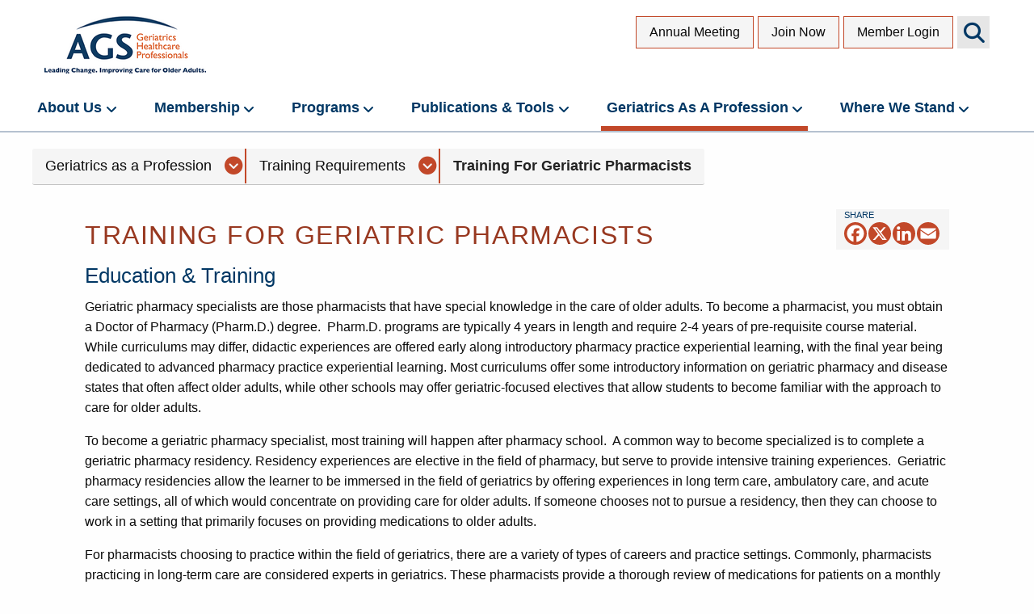

--- FILE ---
content_type: text/html; charset=UTF-8
request_url: https://www.americangeriatrics.org/geriatrics-profession/training-requirements/training-geriatric-pharmacists
body_size: 10485
content:
<!DOCTYPE html>
<html lang="en" dir="ltr" class="no-js">
  <head>
    <meta charset="utf-8" />
<script async src="https://www.googletagmanager.com/gtag/js?id=UA-10416541-1"></script>
<script>window.dataLayer = window.dataLayer || [];function gtag(){dataLayer.push(arguments)};gtag("js", new Date());gtag("set", "developer_id.dMDhkMT", true);gtag("config", "UA-10416541-1", {"groups":"default","anonymize_ip":true,"page_placeholder":"PLACEHOLDER_page_path","allow_ad_personalization_signals":false});</script>
<meta name="description" content="Education &amp; TrainingGeriatric pharmacy specialists are those pharmacists that have special knowledge in the care of older adults. To become a pharmacist, you must obtain a Doctor of Pharmacy (Pharm.D.) degree. Pharm.D. programs are typically 4 years in length and require 2-4 years of pre-requisite course material. While curriculums may differ, didactic experiences are offered early along introductory pharmacy practice experiential learning, with the final year being dedicated to advanced pharmacy practice experiential learning." />
<meta name="twitter:card" content="summary" />
<meta name="twitter:description" content="Education &amp; TrainingGeriatric pharmacy specialists are those pharmacists that have special knowledge in the care of older adults. To become a pharmacist, you must obtain a Doctor of Pharmacy (Pharm.D.) degree. Pharm.D. programs are typically 4 years in length and require 2-4 years of pre-requisite course material. While curriculums may differ, didactic experiences are offered early along introductory pharmacy practice experiential learning, with the final year being dedicated to advanced pharmacy practice experiential learning." />
<meta name="twitter:title" content="Training For Geriatric Pharmacists" />
<meta name="twitter:site:id" content="@AmerGeriatrics" />
<meta name="twitter:image" content="https://americangeriatrics.org/ags-twitter-card-400x400.jpg" />
<meta name="twitter:image:alt" content="American Geriatrics Society" />
<meta name="Generator" content="Drupal 10 (https://www.drupal.org)" />
<meta name="MobileOptimized" content="width" />
<meta name="HandheldFriendly" content="true" />
<meta name="viewport" content="width=device-width, initial-scale=1.0" />
<link rel="icon" href="/sites/default/files/favicon_1.ico" type="image/vnd.microsoft.icon" />
<link rel="canonical" href="https://www.americangeriatrics.org/geriatrics-profession/training-requirements/training-geriatric-pharmacists" />
<link rel="shortlink" href="https://www.americangeriatrics.org/node/318" />
<script>window.a2a_config=window.a2a_config||{};a2a_config.callbacks=[];a2a_config.overlays=[];a2a_config.templates={};</script>

    <title>Training For Geriatric Pharmacists | American Geriatrics Society</title>
    <link rel="stylesheet" media="all" href="/sites/default/files/css/css_fB-oc-_7z8kz0IUYcWYsKnTXKqZ2Q7cmyM6b17AJwUU.css?delta=0&amp;language=en&amp;theme=ags&amp;include=eJwtxlEKgCAMANALmTtOnzFzDWk6cKvw9kX183iYsyu2Afgnbl2bB2QDFk0ok_mQ0jiwKgstqxF8fTajU6_Y92DDnCokNApnocvgNVbNh9ANKugoSw" />
<link rel="stylesheet" media="all" href="/sites/default/files/css/css_LQfPebSZz0M5sBGjpi1MHenJgy4IkFM6W9AKSlZtkFo.css?delta=1&amp;language=en&amp;theme=ags&amp;include=eJwtxlEKgCAMANALmTtOnzFzDWk6cKvw9kX183iYsyu2Afgnbl2bB2QDFk0ok_mQ0jiwKgstqxF8fTajU6_Y92DDnCokNApnocvgNVbNh9ANKugoSw" />

    
  </head>
  <body class="path-node page-node-type-page">
        <a href="#main-content" class="visually-hidden focusable skip-link">
      Skip to main content
    </a>
    
      <div class="dialog-off-canvas-main-canvas" data-off-canvas-main-canvas>
    

  <header role="banner">
   		<div data-sticky-container>
			<div class="sticky" data-sticky data-top-anchor="1" data-options="stickTo:top; marginTop: 0;  stickyOn: large;" style="width:100%;">
			  	<div class="row">
				  	<div class="main-banner large-6 medium-4 small-12 columns">
				    				         <div class="region-header">
    <div id="block-ags-branding">
  
    
  
      <div>
      <a href="/" rel="home">
        <img src="/sites/default/files/Full-AGS-Logo-with-Tagline200x71.png" alt="American Geriatrics Society Logo" />
        <span class="sr-only"></span>
        <span class="sr-only"></span>
      </a>
    </div>
  
</div>

  </div>

				    				    </div>
				    <div class="utility-links large-6 medium-10 small-12 columns" id="top-menu">
				    		<div class="utility-wrapper">
						    									  	  <div class="region-utility_links">
    <nav role="navigation" aria-labelledby="block-topsecondarymenu-2-menu" id="block-topsecondarymenu-2">
            
  <h2 class="visually-hidden" id="block-topsecondarymenu-2-menu">Top Secondary Menu</h2>
  

        
              	<ul region="utility_links" class="menu">
              <li>
        <a href="https://meeting.americangeriatrics.org">Annual Meeting</a>
              </li>
          <li>
        <a href="/membership/join-now" data-drupal-link-system-path="node/47">Join Now</a>
              </li>
          <li>
        <a href="https://account.americangeriatrics.org/">Member Login</a>
              </li>
        </ul>
  

  </nav>

  </div>

																	    <div class="search-toggle-wrap icon-search">
										<label class="visually-hidden for=" search">Search AGS Sites</label>
							    	<button class="search-btn" name="search" type="submit">Search</button>
							    </div>
								</div>
						</div>
				  </div>
				    <div class="region-primary_menu">
    <nav role="navigation" aria-labelledby="block-mainnavigation-menu" id="block-mainnavigation">
            
  <h2 class="visually-hidden" id="block-mainnavigation-menu">Main navigation</h2>
  

        

<div class="row main-nav">
  	<div class="title-bar">
      <button class="menu-icon menu-toggle" type="button" data-toggle aria-expanded="false" aria-controls="menu">
      <span class="sr-only">Menu</span>
      </button>
  		<div class="title-bar-title">Menu</div>
  	</div>
  	<div class="main-menu-wrapper">
		                  <ul region="primary_menu" class="menu level0 horizontal">
    
          
                                                                    
                    <li class="menu-item menu-item--expanded">
          
                                <div class="menu-inner">
                            <a href="/about-us" class="menu__label has-submenu" data-drupal-link-system-path="node/1">About Us</a>
                                              <button class="sub-toggle" type="button" data-toggle aria-expanded="false" aria-haspopup="menu" aria-controls="about-us-submenu-1">
                  <span class="sr-only">About Us Submenu</span>
                </button>
                          </div>

                                      <div class="dropmenu" id="about-us-submenu-1">
                <h2>About Us</h2>
                                  <ul class="submenu level-1">
    
          
                                                                    
                    <li class="menu-item menu-item--collapsed">
          
                                            <a href="/about-us/who-we-are" class="menu__label" data-drupal-link-system-path="node/57">Who We Are</a>
                      
        </li>
                
                                                                    
                    <li class="menu-item">
          
                                            <a href="/about-us/mission-vision" class="menu__label" data-drupal-link-system-path="node/590">Mission &amp; Vision</a>
                      
        </li>
                
                                                                    
                    <li class="menu-item">
          
                                            <a href="/about-us/how-we-advance-our-mission-vision" class="menu__label" data-drupal-link-system-path="node/114">How We Advance Our Mission &amp; Vision</a>
                      
        </li>
                
                                                                    
                    <li class="menu-item menu-item--collapsed">
          
                                            <a href="/about-us/leadership-and-staff" class="menu__label" data-drupal-link-system-path="node/68">Leadership and Staff</a>
                      
        </li>
                
                                                                    
                    <li class="menu-item menu-item--collapsed">
          
                                            <a href="/about-us/awards-and-who-we-honor" class="menu__label" data-drupal-link-system-path="node/109">Awards</a>
                      
        </li>
                
                                                                    
                    <li class="menu-item">
          
                                            <a href="/about-us/state-affiliates" class="menu__label" data-drupal-link-system-path="node/141">State Affiliates</a>
                      
        </li>
                
                                                                    
                    <li class="menu-item">
          
                                            <a href="/about-us/working-coalition" class="menu__label" data-drupal-link-system-path="node/72">Working in Coalition</a>
                      
        </li>
                
                                                                                          
                      
                                                                                          
                
    </ul>
  
              </div>
            
                    
        </li>
                
                                                                    
                    <li class="menu-item menu-item--expanded">
          
                                <div class="menu-inner">
                            <a href="/membership" class="menu__label has-submenu" data-drupal-link-system-path="node/2">Membership</a>
                                              <button class="sub-toggle" type="button" data-toggle aria-expanded="false" aria-haspopup="menu" aria-controls="membership-submenu-2">
                  <span class="sr-only">Membership Submenu</span>
                </button>
                          </div>

                                      <div class="dropmenu" id="membership-submenu-2">
                <h2>Membership</h2>
                                  <ul class="submenu level-1">
    
          
                                                                    
                    <li class="menu-item">
          
                                            <a href="/membership/myagsonline-member-login" class="menu__label" data-drupal-link-system-path="node/142">MyAGSOnline - Member Login</a>
                      
        </li>
                
                                                                    
                    <li class="menu-item menu-item--collapsed">
          
                                            <a href="/membership/benefits" title="AGS Member Benefits" class="menu__label" data-drupal-link-system-path="node/27">Benefits</a>
                      
        </li>
                
                                                                    
                    <li class="menu-item">
          
                                            <a href="/membership/join-now" class="menu__label" data-drupal-link-system-path="node/47">Join or Renew Now</a>
                      
        </li>
                
                                                                    
                    <li class="menu-item menu-item--collapsed">
          
                                            <a href="/membership/fellowship-ags" title="AGS Fellows and Application Information" class="menu__label" data-drupal-link-system-path="node/31">Fellowship in the AGS</a>
                      
        </li>
                
                                                                    
                    <li class="menu-item menu-item--collapsed">
          
                                            <a href="/membership/get-involved" title="Get involved with the AGS" class="menu__label" data-drupal-link-system-path="node/30">Get Involved</a>
                      
        </li>
                
                                                                    
                    <li class="menu-item">
          
                                            <a href="/membership/ags-career-connection" class="menu__label" data-drupal-link-system-path="node/32">AGS Career Connection</a>
                      
        </li>
                
                                                                    
                    <li class="menu-item">
          
                                            <a href="/membership/membership-faq" class="menu__label" data-drupal-link-system-path="node/51">Membership FAQ</a>
                      
        </li>
                
                                                                    
                    <li class="menu-item">
          
                                            <a href="/membership/member-profiles" class="menu__label" data-drupal-link-system-path="node/970">Member Profiles</a>
                      
        </li>
          
    </ul>
  
              </div>
            
                    
        </li>
                
                                                                    
                    <li class="menu-item menu-item--expanded">
          
                                <div class="menu-inner">
                            <a href="/programs" class="menu__label has-submenu" data-drupal-link-system-path="node/3">Programs</a>
                                              <button class="sub-toggle" type="button" data-toggle aria-expanded="false" aria-haspopup="menu" aria-controls="programs-submenu-3">
                  <span class="sr-only">Programs Submenu</span>
                </button>
                          </div>

                                      <div class="dropmenu" id="programs-submenu-3">
                <h2>Programs</h2>
                                  <ul class="submenu level-1">
    
          
                                                                    
                    <li class="menu-item menu-item--collapsed">
          
                                            <a href="/programs/advancing-geriatrics-research-agsnia-conference-series" class="menu__label" data-drupal-link-system-path="node/178">Advancing Geriatrics Research: AGS/NIA Conference Series</a>
                      
        </li>
                
                                                                    
                    <li class="menu-item">
          
                                            <a href="/programs/advancing-discrimination-free-healthcare" class="menu__label" data-drupal-link-system-path="node/1093">Advancing Healthcare that is Free of Discrimination</a>
                      
        </li>
                
                                                                    
                    <li class="menu-item">
          
                                            <a href="/programs/agsaging-learning-collaborative-r25-grant" class="menu__label" data-drupal-link-system-path="node/631">AGS/AGING LEARNING Collaborative: R25 Grant</a>
                      
        </li>
                
                                                                    
                    <li class="menu-item">
          
                                            <a href="/programs/ags-older-adults-vaccine-initiative" class="menu__label" data-drupal-link-system-path="node/692">AGS Older Adults Vaccine Initiative</a>
                      
        </li>
                
                                                                    
                    <li class="menu-item">
          
                                            <a href="https://www.adcprogram.org/" class="menu__label">Alzheimer&#039;s and Dementia Care Program</a>
                      
        </li>
                
                                                                    
                    <li class="menu-item">
          
                                            <a href="/programs/tideswell-ags-adgap-emerging-leaders-aging-program" class="menu__label" data-drupal-link-system-path="node/175">Emerging Leaders in Aging Program</a>
                      
        </li>
                
                                                                    
                    <li class="menu-item">
          
                                            <a href="/programs/geriatrics-emergency-department-collaborative" class="menu__label" data-drupal-link-system-path="node/23">Geriatrics Emergency Department Collaborative</a>
                      
        </li>
                
                                                                    
                    <li class="menu-item menu-item--collapsed">
          
                                            <a href="/programs/geriatrics-specialists-initiative" class="menu__label" data-drupal-link-system-path="node/532">Geriatrics for Specialists Initiative</a>
                      
        </li>
                
                                                                    
                    <li class="menu-item">
          
                                            <a href="/programs/gwep-coordinating-center" class="menu__label" data-drupal-link-system-path="node/176">GWEP Coordinating Center</a>
                      
        </li>
                
                                                                    
                    <li class="menu-item menu-item--collapsed">
          
                                            <a href="/programs/making-business-case-geriatrics-project" class="menu__label" data-drupal-link-system-path="node/832">Making the Business Case for Geriatrics Project</a>
                      
        </li>
                
                                                                    
                    <li class="menu-item">
          
                                            <a href="/programs/reframing-aging" class="menu__label" data-drupal-link-system-path="node/357">Reframing Aging</a>
                      
        </li>
          
    </ul>
  
              </div>
            
                    
        </li>
                
                                                                    
                    <li class="menu-item menu-item--expanded">
          
                                <div class="menu-inner">
                            <a href="/publications-tools" class="menu__label has-submenu" data-drupal-link-system-path="node/4">Publications &amp; Tools</a>
                                              <button class="sub-toggle" type="button" data-toggle aria-expanded="false" aria-haspopup="menu" aria-controls="publications-tools-submenu-4">
                  <span class="sr-only">Publications &amp; Tools Submenu</span>
                </button>
                          </div>

                                      <div class="dropmenu" id="publications-tools-submenu-4">
                <h2>Publications &amp; Tools</h2>
                                  <ul class="submenu level-1">
    
          
                                                                    
                    <li class="menu-item">
          
                                            <a href="/publications-tools/current-ags-newsletter" class="menu__label" data-drupal-link-system-path="node/216">AGS Newsletter</a>
                      
        </li>
                
                                                                    
                    <li class="menu-item">
          
                                            <a href="/publications-tools" class="menu__label" data-drupal-link-system-path="node/4">Educational &amp; Clinical Tools</a>
                      
        </li>
                
                                                                    
                    <li class="menu-item">
          
                                            <a href="/publications-tools/guidelines-recommendations" class="menu__label" data-drupal-link-system-path="node/897">Guidelines &amp; Recommendations</a>
                      
        </li>
                
                                                                    
                    <li class="menu-item">
          
                                            <a href="/publications-tools/journals" class="menu__label" data-drupal-link-system-path="node/624">Journals</a>
                      
        </li>
                
                                                                    
                    <li class="menu-item">
          
                                            <a href="/opportunities" class="menu__label" data-drupal-link-system-path="node/636">Opportunities for Investigators</a>
                      
        </li>
                
                                                                    
                    <li class="menu-item">
          
                                            <a href="/publications-tools/patient-education" class="menu__label" data-drupal-link-system-path="node/209">Patient Education</a>
                      
        </li>
                
                                                                    
                    <li class="menu-item menu-item--collapsed">
          
                                            <a href="/publications-tools/practice-management" class="menu__label" data-drupal-link-system-path="node/210">Practice Management</a>
                      
        </li>
                
                                                                    
                    <li class="menu-item">
          
                                            <a href="/publications-tools/week-review" class="menu__label" data-drupal-link-system-path="node/205">Week In Review</a>
                      
        </li>
          
    </ul>
  
              </div>
            
                    
        </li>
                
                                                                    
                    <li class="menu-item menu-item--expanded menu-item--active-trail">
          
                                <div class="menu-inner">
                            <a href="/geriatrics-profession" class="menu__label has-submenu" data-drupal-link-system-path="node/5">Geriatrics as a Profession</a>
                                              <button class="sub-toggle" type="button" data-toggle aria-expanded="false" aria-haspopup="menu" aria-controls="geriatrics-as-a-profession-submenu-5">
                  <span class="sr-only">Geriatrics as a Profession Submenu</span>
                </button>
                          </div>

                                      <div class="dropmenu" id="geriatrics-as-a-profession-submenu-5">
                <h2>Geriatrics as a Profession</h2>
                                  <ul class="submenu level-1">
    
          
                                                                    
                    <li class="menu-item menu-item--collapsed">
          
                                            <a href="/geriatrics-profession/about-geriatrics" class="menu__label" data-drupal-link-system-path="node/309">About Geriatrics</a>
                      
        </li>
                
                                                                    
                    <li class="menu-item menu-item--collapsed">
          
                                            <a href="/geriatrics-profession/why-geriatrics" class="menu__label" data-drupal-link-system-path="node/312">Why Geriatrics</a>
                      
        </li>
                
                                                                    
                    <li class="menu-item">
          
                                            <a href="/geriatrics-profession/careers-geriatrics" class="menu__label" data-drupal-link-system-path="node/330">Careers in Geriatrics</a>
                      
        </li>
                
                                                                    
                    <li class="menu-item">
          
                                            <a href="/geriatrics-profession/pathways-geriatrics" class="menu__label" data-drupal-link-system-path="node/419">Pathways in Geriatrics</a>
                      
        </li>
                
                                                                    
                    <li class="menu-item menu-item--collapsed menu-item--active-trail">
          
                                            <a href="/geriatrics-profession/training-requirements" class="menu__label" data-drupal-link-system-path="node/315">Training Requirements</a>
                      
        </li>
                
                                                                    
                    <li class="menu-item">
          
                                            <a href="/geriatrics-profession/board-certification" class="menu__label" data-drupal-link-system-path="node/321">Board Certification</a>
                      
        </li>
                
                                                                    
                    <li class="menu-item">
          
                                            <a href="/geriatrics-profession/core-competencies" class="menu__label" data-drupal-link-system-path="node/322">Core Competencies</a>
                      
        </li>
                
                                                                    
                    <li class="menu-item">
          
                                            <a href="/geriatrics-profession/about-geriatrics/profiles-geriatrics" class="menu__label" data-drupal-link-system-path="node/311">Profiles in Geriatrics</a>
                      
        </li>
          
    </ul>
  
              </div>
            
                    
        </li>
                
                                                                    
                    <li class="menu-item menu-item--expanded">
          
                                <div class="menu-inner">
                            <a href="/where-we-stand" class="menu__label has-submenu" data-drupal-link-system-path="node/7">Where We Stand</a>
                                              <button class="sub-toggle" type="button" data-toggle aria-expanded="false" aria-haspopup="menu" aria-controls="where-we-stand-submenu-6">
                  <span class="sr-only">Where We Stand Submenu</span>
                </button>
                          </div>

                                      <div class="dropmenu" id="where-we-stand-submenu-6">
                <h2>Where We Stand</h2>
                                  <ul class="submenu level-1">
    
          
                                                                    
                    <li class="menu-item">
          
                                            <a href="/where-we-stand/questions-elected-officials-and-candidates" class="menu__label" data-drupal-link-system-path="node/563">Questions for Elected Officials and Candidates</a>
                      
        </li>
                
                                                                    
                    <li class="menu-item">
          
                                            <a href="/where-we-stand/covid-19" class="menu__label" data-drupal-link-system-path="node/571">COVID-19</a>
                      
        </li>
                
                                                                    
                    <li class="menu-item">
          
                                            <a href="/where-we-stand/geriatrics-research" class="menu__label" data-drupal-link-system-path="node/220">Geriatrics Research</a>
                      
        </li>
                
                                                                    
                    <li class="menu-item menu-item--collapsed">
          
                                            <a href="/where-we-stand/healthcare-workforce" class="menu__label" data-drupal-link-system-path="node/221">Healthcare Workforce</a>
                      
        </li>
                
                                                                    
                    <li class="menu-item">
          
                                            <a href="/where-we-stand/quality-patient-safety" class="menu__label" data-drupal-link-system-path="node/222">Quality &amp; Patient Safety</a>
                      
        </li>
                
                                                                    
                    <li class="menu-item">
          
                                            <a href="/where-we-stand/payment-services-older-adult-care" class="menu__label" data-drupal-link-system-path="node/223">Payment &amp; Services for Older Adult Care</a>
                      
        </li>
                
                                                                    
                    <li class="menu-item">
          
                                            <a href="/where-we-stand/healthcare-reform" class="menu__label" data-drupal-link-system-path="node/225">Healthcare Reform</a>
                      
        </li>
                
                                                                    
                    <li class="menu-item">
          
                                            <a href="/where-we-stand/statements-other-topics" class="menu__label" data-drupal-link-system-path="node/226">Statements on Other Topics</a>
                      
        </li>
          
    </ul>
  
              </div>
            
                    
        </li>
          
    </ul>
  
		</div>
</div>


  </nav>
<div class="search-block-form google-cse" data-drupal-selector="search-block-form" id="block-searchform" role="search">
  
    
      

<div class="container ags-search-block">
	<div class="row small-12 medium-8 small-centered columns">
		<form region="primary_menu" action="/search/ags-sites" method="get" id="search-block-form" accept-charset="UTF-8" class="ags-search-form google-gse">
		  <div class="js-form-item form-item js-form-type-search form-item-keys js-form-item-keys form-no-label">
      <label for="edit-keys--2" class="visually-hidden">Search</label>
        <input title="Enter the terms you wish to search for." placeholder="Type to Search" data-drupal-selector="edit-keys" type="search" id="edit-keys--2" name="keys" value="" size="40" maxlength="128" class="form-search" />

        </div>
<div data-drupal-selector="edit-actions" class="form-actions js-form-wrapper form-wrapper" id="edit-actions"><input tabindex="0" data-drupal-selector="edit-submit" type="submit" id="edit-submit--2" value="Search" class="button js-form-submit form-submit" />
</div>
<a class="search-close" tabindex="0">Close</a>
		</form>
	</div>
</div>
  </div>

  </div>

 			</div>
	  </div>
  </header>

<div class="container">

 	<div class="row crumbs">
 		  <div class="region-breadcrumb">
    <nav role="navigation" aria-labelledby="block-mainnavigation-2-menu" id="block-mainnavigation-2">
            
  <h2 class="visually-hidden" id="block-mainnavigation-2-menu">Sub Page navigation</h2>
  

        
<div class="breadcrumb-dropdown">
										<ul region="breadcrumb" class="menu crumb-down">
		
																													
																										
				
									<li class="drop-down"  hover="on" >
						<a href="/geriatrics-profession" data-drupal-link-system-path="node/5">Geriatrics as a Profession</a>

																										<button class="crumb-toggle" aria-expanded="false" aria-haspopup="menu" aria-controls="geriatrics-as-a-profession-submenu-5">
								<span class="sr-only">Geriatrics as a Profession Submenu</span>
							</button>
								
			<ul id="geriatrics-as-a-profession-submenu-5" class="crumb-menu">
							
																										
									<li>
						<a href="/geriatrics-profession/about-geriatrics" data-drupal-link-system-path="node/309">About Geriatrics</a>
					</li>
											
																										
									<li>
						<a href="/geriatrics-profession/why-geriatrics" data-drupal-link-system-path="node/312">Why Geriatrics</a>
					</li>
											
																										
									<li>
						<a href="/geriatrics-profession/careers-geriatrics" data-drupal-link-system-path="node/330">Careers in Geriatrics</a>
					</li>
											
																										
									<li>
						<a href="/geriatrics-profession/pathways-geriatrics" data-drupal-link-system-path="node/419">Pathways in Geriatrics</a>
					</li>
											
																										
									<li class="is-active">
						<a href="/geriatrics-profession/training-requirements" data-drupal-link-system-path="node/315">Training Requirements</a>
					</li>
											
																										
									<li>
						<a href="/geriatrics-profession/board-certification" data-drupal-link-system-path="node/321">Board Certification</a>
					</li>
											
																										
									<li>
						<a href="/geriatrics-profession/core-competencies" data-drupal-link-system-path="node/322">Core Competencies</a>
					</li>
											
																										
									<li>
						<a href="/geriatrics-profession/about-geriatrics/profiles-geriatrics" data-drupal-link-system-path="node/311">Profiles in Geriatrics</a>
					</li>
									</ul>
	
											</li>
				
																			
																													
																										
				
									<li class="is-active drop-down"  hover="on" >
						<a href="/geriatrics-profession/training-requirements" data-drupal-link-system-path="node/315">Training Requirements</a>

																										<button class="crumb-toggle" aria-expanded="false" aria-haspopup="menu" aria-controls="training-requirements-submenu-5">
								<span class="sr-only">Training Requirements Submenu</span>
							</button>
								
			<ul id="training-requirements-submenu-5" class="crumb-menu">
							
																										
									<li>
						<a href="/geriatrics-profession/training-requirements/training-geriatricians" data-drupal-link-system-path="node/316">Training For Geriatricians</a>
					</li>
											
																										
									<li>
						<a href="/geriatrics-profession/training-requirements/training-geriatric-nurse-practitioners" data-drupal-link-system-path="node/317">Training For Geriatric Nurse Practitioners</a>
					</li>
											
																										
									<li class="is-active">
						<a href="/geriatrics-profession/training-requirements/training-geriatric-pharmacists" data-drupal-link-system-path="node/318" class="is-active" aria-current="page">Training For Geriatric Pharmacists</a>
					</li>
											
																										
									<li>
						<a href="/geriatrics-profession/training-requirements/training-geriatric-social-workers" data-drupal-link-system-path="node/319">Training For Geriatric Social Workers</a>
					</li>
											
																										
									<li>
						<a href="/geriatrics-profession/training-requirements/training-physician-associates" data-drupal-link-system-path="node/320">Training For Physician Associates</a>
					</li>
											
																										
									<li>
						<a href="/geriatrics-profession/training-requirements/training-clinical-educators" data-drupal-link-system-path="node/332">Training for Clinical Educators</a>
					</li>
									</ul>
	
											</li>
				
																			
																			
																										
				
									<li class="is-active" >
						<a href="/geriatrics-profession/training-requirements/training-geriatric-pharmacists" data-drupal-link-system-path="node/318" class="is-active" aria-current="page">Training For Geriatric Pharmacists</a>

																	</li>
				
																												
		</ul>
	
																								
		</ul>
	
														
		</ul>
	
</div>





  </nav>

  </div>

 	</div>
 

  <main role="main" class="row" id="main-content">


      
      <!--- Start content -->
              <section class="small-12 small-centered medium-12 large-11 large-centered column content-wrapper">
	   		<div class="title-wrapper">
		 			  <div class="region-title_area">
    <div id="block-ags-page-title">
  
    
      
  <h1 class="page-title">
<span>Training For Geriatric Pharmacists</span>
</h1>


  </div>
<div id="block-addtoanybuttons">
  
    
      <span class="a2a_kit a2a_kit_size_28 addtoany_list" data-a2a-url="https://www.americangeriatrics.org/geriatrics-profession/training-requirements/training-geriatric-pharmacists" data-a2a-title="Training For Geriatric Pharmacists"><a class="a2a_button_facebook"></a><a class="a2a_button_x"></a><a class="a2a_button_linkedin"></a><a class="a2a_button_email"></a></span>

  </div>

  </div>

		 		</div>
            <div class="region-content">
    <div data-drupal-messages-fallback class="hidden"></div><div id="block-ags-content">
  
    
      <article data-history-node-id="318">

  
    

  
  <div>
    
            <div><h2>Education &amp; Training</h2><p>Geriatric pharmacy specialists are those pharmacists that have special knowledge in the care of older adults. To become a pharmacist, you must obtain a Doctor of Pharmacy (Pharm.D.) degree.&nbsp; Pharm.D. programs are typically 4 years in length and require 2-4 years of pre-requisite course material.&nbsp; While curriculums may differ, didactic experiences are offered early along introductory pharmacy practice experiential learning, with the final year being dedicated to advanced pharmacy practice experiential learning. Most curriculums offer some introductory information on geriatric pharmacy and disease states that often affect older adults, while other schools may offer geriatric-focused electives that allow students to become familiar with the approach to care for older adults.&nbsp;&nbsp;&nbsp;&nbsp;</p><p>To become a geriatric pharmacy specialist, most training will happen after pharmacy school.&nbsp; A common way to become specialized is to complete a geriatric pharmacy residency. Residency experiences are elective in the field of pharmacy, but serve to provide intensive training experiences.&nbsp; Geriatric pharmacy residencies allow the learner to be immersed in the field of geriatrics by offering experiences in long term care, ambulatory care, and acute care settings, all of which would concentrate on providing care for older adults. If someone chooses not to pursue a residency, then they can choose to work in a setting that primarily focuses on providing medications to older adults.&nbsp;</p><p>For pharmacists choosing to practice within the field of geriatrics, there are a variety of types of careers and practice settings. Commonly, pharmacists practicing in long-term care are considered experts in geriatrics. These pharmacists provide a thorough review of medications for patients on a monthly basis and are trained to be aware of the needs of institutionalized older adults. Other pharmacists may choose to practice in ambulatory care where they are working alongside prescribers to treat older adults still living in their communities. In the acute care setting, other pharmacists work on Acute Care for the Elderly (ACE) units where their geriatric patients are receiving care to emergent issues.</p><p><a class="backlink" href="https://www.americangeriatrics.org/geriatrics-profession/pathways-geriatrics" target="_blank">Learn about the career pathways available in geriatrics</a></p><h2>&nbsp;</h2><h2>&nbsp;</h2><h2>Examinations &amp; Licensure</h2><p>All states require licensure to practice pharmacy, and there are some differences from state to state that would require a license transfer. State boards of pharmacy use several components in their licensing process, one of them being the NAPLEX exam from the National Association of Boards of Pharmacy.</p><p>After practicing in the field of geriatrics, pharmacists may also wish to become a <a href="https://bpsweb.org/geriatric-pharmacy/" target="_blank">Board Certified Geriatric Specialist</a>. To achieve this certification, pharmacists must pass an exam from the Board of Pharmacy Specialties that focuses on the provision of medical care to older adults. To keep the certification, pharmacists can continue to retake the board exam every 7 years or complete geriatrics-focused continuing education.</p><p>The field of geriatric pharmacy is very rewarding and allows pharmacists to practice in a variety of different settings. Pharmacists are an integral part of the provision of care for older adults and serve as the expert in medication-related information as part of the healthcare team. As the population continues to age, having pharmacists that are aware of the needs of older adults will help keep this population safe from medication-related problems.</p><hr><p class="text-align-right footnote">With thanks to&nbsp;Crystal Burkhardt, PharmD, MBA, BCPS, BCGP and Emily Hajjar, PharmD, BCPS, BCACP, CGP</p><p class="text-align-right footnote">&nbsp;</p></div>
      
  </div>

</article>

  </div>

  </div>

        </section>
            <!---End content -->

      <!--- Start Right SideBar -->
            <!---End Right SideBar -->
<div id="back-top">
	<div class="arrow">
		<p>Back to Top</p>
	</div>
</div>

  </main>

</div>
		<div class="footer-top container">
		<div class="row collapse">
			<div class="small-12 columns">
				  <div class="region-social_media">
    <nav role="navigation" aria-labelledby="block-socialmedia-menu" id="block-socialmedia">
            
  <h2 class="visually-hidden" id="block-socialmedia-menu">Social Media</h2>
  

        
          <ul region="social_media" class="socialmedia">
                <li class="menu-item item-facebook icon-facebook">
        <a href="http://www.facebook.com/AmericanGeriatricsSociety" title="AGS Facebook">Facebook</a>
              </li>
                <li class="menu-item item-twitter icon-twitter">
        <a href="http://twitter.com/amergeriatrics" title="AGS Twitter">Twitter</a>
              </li>
                <li class="menu-item item-linkedin icon-linkedin">
        <a href="http://www.linkedin.com/company/american-geriatrics-society" title="AGS LinkedIN">LinkedIn</a>
              </li>
                <li class="menu-item item-instagram icon-instagram">
        <a href="https://www.instagram.com/amergeriatrics/" title="AGS Instagram">Instagram</a>
              </li>
        </ul>
  


  </nav>
<nav role="navigation" aria-labelledby="block-socialmediabarrightmenu-menu" id="block-socialmediabarrightmenu">
            
  <h2 class="visually-hidden" id="block-socialmediabarrightmenu-menu">Social Media Bar Right Menu</h2>
  

        
              	<ul region="social_media" class="menu">
              <li>
        <a href="https://www.healthinaging.org/health-aging-foundation/supporting-foundation" title="Donate to the AGS ">Donate to our Foundation</a>
              </li>
          <li>
        <a href="/media-center" data-drupal-link-system-path="node/159">Media Center</a>
              </li>
        </ul>
  

  </nav>

  </div>

			</div>
		</div>
	</div>
	  

    <footer role="contentinfo" class="container">
	    <div class="row collapse">
	    	<div class="small-12 columns">
	      	  <div class="region-footer">
    <div class="views-element-container" id="block-views-block-ags-site-logos-block-1">
  
    
      <div region="footer"><div class="js-view-dom-id-7f232e52b5fe3d7f59c2eb13d27f648a45de14a7b25c3cb33a4b17e975aee463">
  
  
  

  
  
  

  <div class="item-list">
  
  <ul class="ags-site-logos">

          <li> 
  	  <a class="site-link" href="https://adgap.americangeriatrics.org" target="_blank">
  	  	
            <div>  <img loading="lazy" src="/sites/default/files/site-logos/ADGAP-HP.png" width="200" height="118" alt="ADGAP Association of Directors of Geriatrics Academic Programs" />

</div>
      
  	  </a>
</li>
          <li> 
  	  <a class="site-link" href="http://onlinelibrary.wiley.com/journal/10.1111/(ISSN)1532-5415" target="_blank">
  	  	
            <div>  <img loading="lazy" src="/sites/default/files/site-logos/ags-journal.jpg" width="132" height="118" alt="http://geriatricscareonline.org/" />

</div>
      
  	  </a>
</li>
          <li> 
  	  <a class="site-link" href="https://geriatricscareonline.org/" target="_blank">
  	  	
            <div>  <img loading="lazy" src="/sites/default/files/site-logos/ags-geriatricscareonline.png" width="256" height="118" alt="AGS Geriatricscareonline" />

</div>
      
  	  </a>
</li>
          <li> 
  	  <a class="site-link" href="https://www.healthinaging.org/health-aging-foundation" target="_blank">
  	  	
            <div>  <img loading="lazy" src="/sites/default/files/site-logos/AGS-HealthInAging-Foundation-logo.png" width="234" height="118" alt="AGS Health In Aging Foundation" />

</div>
      
  	  </a>
</li>
          <li> 
  	  <a class="site-link" href="https://www.votervoice.net/AGS/home" target="_blank">
  	  	
            <div>  <img loading="lazy" src="/sites/default/files/site-logos/ags-advocacy-center.jpg" width="126" height="118" alt="AGS Advocacy Center" />

</div>
      
  	  </a>
</li>
          <li> 
  	  <a class="site-link" href="http://www.healthinaging.org" target="_blank">
  	  	
            <div>  <img loading="lazy" src="/sites/default/files/site-logos/ags-health-in-aging-logo_0.png" width="225" height="118" alt="HealthInAging" />

</div>
      
  	  </a>
</li>
          <li> 
  	  <a class="site-link" href="https://agscocare.org/" target="_blank">
  	  	
            <div>  <img loading="lazy" src="/sites/default/files/site-logos/ags-orthocare-logo-bw.png" width="171" height="118" alt="American Geriatrics Society CoCare " />

</div>
      
  	  </a>
</li>
    
  </ul>

</div>

    

  
  

  
  
</div>
</div>

  </div>

  </div>

	      </div>
	    </div>


			<section class="container footer-columns">
			  <div class="row">
					<a href="#top-menu" class="visually-hidden focusable skip-link">
						Skip back to top menu
					</a>
					<a href="#main-content" class="visually-hidden focusable skip-link">
						Skip back to page content
					</a>
					<a href="#bottom-footer" class="visually-hidden focusable skip-link">
						Continue to footer
					</a>

					<div class="medium-3 columns footer-left" id="bottom-footer">
						  <div class="region-footer_left">
    <div id="block-contactinformation">
  
    
      
            <div><h3><span class="orange-text"><strong>Contact Us</strong></span></h3>

<p><strong>American Geriatrics Society</strong><br>
40 Fulton St, Suite 809<br>
New York, NY 10038</p>

<p>Phone:&nbsp;212.308.1414<br>
<a href="mailto:info.amger@americangeriatrics.org" title="Email American Geriatrics Society">Email Us</a></p>
</div>
      
  </div>
<nav role="navigation" aria-labelledby="block-quicklinks-menu" id="block-quicklinks">
      
  <h2 id="block-quicklinks-menu">Quick Links</h2>
  

        
              	<ul region="footer_left" class="links-list menu">
              <li>
        <a href="/media-center" title="AGS Media Center" data-drupal-link-system-path="node/159">Media Center</a>
              </li>
          <li>
        <a href="/about-us/state-affiliates" title="State Affiliates" data-drupal-link-system-path="node/141">AGS State Affiliates</a>
              </li>
          <li>
        <a href="http://adgap.americangeriatrics.org/" title="Association of Directors of Geriatrics Academic Programs (ADGAP)">ADGAP</a>
              </li>
          <li>
        <a href="http://www.healthinaging.org/find-a-geriatrics-healthcare-professional/" title="Find a Geriatrician on HealthInAging.org">Find a Geriatrician</a>
              </li>
          <li>
        <a href="http://myagsonline.americangeriatrics.org/home" title="MyAGSOnline AGS Membership Site">MyAGSOnline</a>
              </li>
        </ul>
  

  </nav>

  </div>

					</div>
					<div class="medium-9 columns footer-map">
						<div class="row">
							<div class="medium-3 columns fm-col-1">
								  <div class="region-footer_map_1">
    <div id="block-sitemapaboutus" class="block block-block-content9e921a56-103b-4a25-902e-4b9bd2132ceb sitemap-menu-block">
  
    
      	<h2 class="sitemap-menu-title"><a href="/about-us">About Us</a></h2>

            <div><nav role="navigation" aria-labelledby="block-mainnavigation--2-menu" id="block-mainnavigation--2">
            
  <h2 class="visually-hidden" id="block-mainnavigation--2-menu">About Us</h2>
  

        

<div class="sitemap-nav">
		                  	<ul region="primary_menu" class="menu level0">
    
       		      <li class="menu-item menu-item--collapsed">
        <a href="/about-us/who-we-are" data-drupal-link-system-path="node/57">Who We Are</a>
                      </li>
       		      <li class="menu-item">
        <a href="/about-us/mission-vision" data-drupal-link-system-path="node/590">Mission &amp; Vision</a>
                      </li>
       		      <li class="menu-item">
        <a href="/about-us/how-we-advance-our-mission-vision" data-drupal-link-system-path="node/114">How We Advance Our Mission &amp; Vision</a>
                      </li>
       		      <li class="menu-item menu-item--collapsed">
        <a href="/about-us/leadership-and-staff" data-drupal-link-system-path="node/68">Leadership and Staff</a>
                      </li>
       		      <li class="menu-item menu-item--collapsed">
        <a href="/about-us/awards-and-who-we-honor" data-drupal-link-system-path="node/109">Awards</a>
                      </li>
       		      <li class="menu-item">
        <a href="/about-us/state-affiliates" data-drupal-link-system-path="node/141">State Affiliates</a>
                      </li>
       		      <li class="menu-item">
        <a href="/about-us/working-coalition" data-drupal-link-system-path="node/72">Working in Coalition</a>
                      </li>
       		      <li class="menu-item menu-item--collapsed">
        <a href="/about-us/ags-code-conduct" class="only-footer" data-drupal-link-system-path="node/1029">AGS Code of Conduct</a>
                      </li>
       		      <li class="menu-item menu-item--collapsed">
        <a href="/about-us/legal-financial-and-government" class="only-footer" data-drupal-link-system-path="node/73">Legal, Financial, and Government</a>
                      </li>
        </ul>
  
</div>


  </nav>
</div>
      
  </div><div id="block-sitemapmembership" class="block block-block-contentbaf386fd-5c10-4b0a-bd7d-6e5b2e7bdc45 sitemap-menu-block">
  
    
      	<h2 class="sitemap-menu-title"><a href="/membership">Membership</a></h2>

            <div><nav role="navigation" aria-labelledby="block-mainnavigation--3-menu" id="block-mainnavigation--3">
            
  <h2 class="visually-hidden" id="block-mainnavigation--3-menu">Membership</h2>
  

        

<div class="sitemap-nav">
		                  	<ul region="primary_menu" class="menu level0">
    
       		      <li class="menu-item">
        <a href="/membership/myagsonline-member-login" data-drupal-link-system-path="node/142">MyAGSOnline - Member Login</a>
                      </li>
       		      <li class="menu-item menu-item--collapsed">
        <a href="/membership/benefits" title="AGS Member Benefits" data-drupal-link-system-path="node/27">Benefits</a>
                      </li>
       		      <li class="menu-item">
        <a href="/membership/join-now" data-drupal-link-system-path="node/47">Join or Renew Now</a>
                      </li>
       		      <li class="menu-item menu-item--collapsed">
        <a href="/membership/fellowship-ags" title="AGS Fellows and Application Information" data-drupal-link-system-path="node/31">Fellowship in the AGS</a>
                      </li>
       		      <li class="menu-item menu-item--collapsed">
        <a href="/membership/get-involved" title="Get involved with the AGS" data-drupal-link-system-path="node/30">Get Involved</a>
                      </li>
       		      <li class="menu-item">
        <a href="/membership/ags-career-connection" data-drupal-link-system-path="node/32">AGS Career Connection</a>
                      </li>
       		      <li class="menu-item">
        <a href="/membership/membership-faq" data-drupal-link-system-path="node/51">Membership FAQ</a>
                      </li>
       		      <li class="menu-item">
        <a href="/membership/member-profiles" data-drupal-link-system-path="node/970">Member Profiles</a>
                      </li>
        </ul>
  
</div>


  </nav>
</div>
      
  </div>
  </div>

							</div>
							<div class="medium-3 columns fm-col-2">
								  <div class="region-footer_map_2">
    <div id="block-sitemapprograms" class="block block-block-content584a6cae-7eda-4193-ae9f-c57ffd7ab8e2 sitemap-menu-block">
  
    
      	<h2 class="sitemap-menu-title"><a href="/programs">Programs</a></h2>

            <div><nav role="navigation" aria-labelledby="block-mainnavigation--4-menu" id="block-mainnavigation--4">
            
  <h2 class="visually-hidden" id="block-mainnavigation--4-menu">Programs</h2>
  

        

<div class="sitemap-nav">
		                  	<ul region="primary_menu" class="menu level0">
    
       		      <li class="menu-item menu-item--collapsed">
        <a href="/programs/advancing-geriatrics-research-agsnia-conference-series" data-drupal-link-system-path="node/178">Advancing Geriatrics Research: AGS/NIA Conference Series</a>
                      </li>
       		      <li class="menu-item">
        <a href="/programs/advancing-discrimination-free-healthcare" data-drupal-link-system-path="node/1093">Advancing Healthcare that is Free of Discrimination</a>
                      </li>
       		      <li class="menu-item">
        <a href="/programs/agsaging-learning-collaborative-r25-grant" data-drupal-link-system-path="node/631">AGS/AGING LEARNING Collaborative: R25 Grant</a>
                      </li>
       		      <li class="menu-item">
        <a href="/programs/ags-older-adults-vaccine-initiative" data-drupal-link-system-path="node/692">AGS Older Adults Vaccine Initiative</a>
                      </li>
       		      <li class="menu-item">
        <a href="https://www.adcprogram.org/">Alzheimer&#039;s and Dementia Care Program</a>
                      </li>
       		      <li class="menu-item">
        <a href="/programs/tideswell-ags-adgap-emerging-leaders-aging-program" data-drupal-link-system-path="node/175">Emerging Leaders in Aging Program</a>
                      </li>
       		      <li class="menu-item">
        <a href="/programs/geriatrics-emergency-department-collaborative" data-drupal-link-system-path="node/23">Geriatrics Emergency Department Collaborative</a>
                      </li>
       		      <li class="menu-item menu-item--collapsed">
        <a href="/programs/geriatrics-specialists-initiative" data-drupal-link-system-path="node/532">Geriatrics for Specialists Initiative</a>
                      </li>
       		      <li class="menu-item">
        <a href="/programs/gwep-coordinating-center" data-drupal-link-system-path="node/176">GWEP Coordinating Center</a>
                      </li>
       		      <li class="menu-item menu-item--collapsed">
        <a href="/programs/making-business-case-geriatrics-project" data-drupal-link-system-path="node/832">Making the Business Case for Geriatrics Project</a>
                      </li>
       		      <li class="menu-item">
        <a href="/programs/reframing-aging" data-drupal-link-system-path="node/357">Reframing Aging</a>
                      </li>
        </ul>
  
</div>


  </nav>
</div>
      
  </div>
  </div>

							</div>
							<div class="medium-3 columns fm-col-3">
								  <div class="region-footer_map_3">
    <div id="block-sitemappublicationstools" class="block block-block-content8080bca9-ace2-4840-9a0b-f0d7bbc0618a sitemap-menu-block">
  
    
      	<h2 class="sitemap-menu-title"><a href="/publications-tools">Publications &amp; Tools</a></h2>

            <div><nav role="navigation" aria-labelledby="block-mainnavigation--5-menu" id="block-mainnavigation--5">
            
  <h2 class="visually-hidden" id="block-mainnavigation--5-menu">Publications &amp; Tools</h2>
  

        

<div class="sitemap-nav">
		                  	<ul region="primary_menu" class="menu level0">
    
       		      <li class="menu-item">
        <a href="/publications-tools/current-ags-newsletter" data-drupal-link-system-path="node/216">AGS Newsletter</a>
                      </li>
       		      <li class="menu-item">
        <a href="/publications-tools" data-drupal-link-system-path="node/4">Educational &amp; Clinical Tools</a>
                      </li>
       		      <li class="menu-item">
        <a href="/publications-tools/guidelines-recommendations" data-drupal-link-system-path="node/897">Guidelines &amp; Recommendations</a>
                      </li>
       		      <li class="menu-item">
        <a href="/publications-tools/journals" data-drupal-link-system-path="node/624">Journals</a>
                      </li>
       		      <li class="menu-item">
        <a href="/opportunities" data-drupal-link-system-path="node/636">Opportunities for Investigators</a>
                      </li>
       		      <li class="menu-item">
        <a href="/publications-tools/patient-education" data-drupal-link-system-path="node/209">Patient Education</a>
                      </li>
       		      <li class="menu-item menu-item--collapsed">
        <a href="/publications-tools/practice-management" data-drupal-link-system-path="node/210">Practice Management</a>
                      </li>
       		      <li class="menu-item">
        <a href="/publications-tools/week-review" data-drupal-link-system-path="node/205">Week In Review</a>
                      </li>
        </ul>
  
</div>


  </nav>
</div>
      
  </div><div id="block-sitemapforthepublic" class="block block-block-content056977ae-3d12-46a7-8036-07c8bc983f72 sitemap-menu-block">
  
    
      	<h2 class="sitemap-menu-title"><a href="/public">For The Public</a></h2>

  </div><div id="block-sitemapgeriatricsasaprofession" class="block block-block-contentca29283b-1725-443f-90a3-6f5666064c7f sitemap-menu-block">
  
    
      	<h2 class="sitemap-menu-title"><a href="/geriatrics-profession">Geriatrics as a Profession</a></h2>

            <div><nav role="navigation" aria-labelledby="block-mainnavigation--6-menu" id="block-mainnavigation--6">
            
  <h2 class="visually-hidden" id="block-mainnavigation--6-menu">Geriatrics as a Profession Menu</h2>
  

        

<div class="sitemap-nav">
		                  	<ul region="primary_menu" class="menu level0">
    
       		      <li class="menu-item menu-item--collapsed">
        <a href="/geriatrics-profession/about-geriatrics" data-drupal-link-system-path="node/309">About Geriatrics</a>
                      </li>
       		      <li class="menu-item menu-item--collapsed">
        <a href="/geriatrics-profession/why-geriatrics" data-drupal-link-system-path="node/312">Why Geriatrics</a>
                      </li>
       		      <li class="menu-item">
        <a href="/geriatrics-profession/careers-geriatrics" data-drupal-link-system-path="node/330">Careers in Geriatrics</a>
                      </li>
       		      <li class="menu-item">
        <a href="/geriatrics-profession/pathways-geriatrics" data-drupal-link-system-path="node/419">Pathways in Geriatrics</a>
                      </li>
       		      <li class="menu-item menu-item--collapsed menu-item--active-trail">
        <a href="/geriatrics-profession/training-requirements" data-drupal-link-system-path="node/315">Training Requirements</a>
                      </li>
       		      <li class="menu-item">
        <a href="/geriatrics-profession/board-certification" data-drupal-link-system-path="node/321">Board Certification</a>
                      </li>
       		      <li class="menu-item">
        <a href="/geriatrics-profession/core-competencies" data-drupal-link-system-path="node/322">Core Competencies</a>
                      </li>
       		      <li class="menu-item">
        <a href="/geriatrics-profession/about-geriatrics/profiles-geriatrics" data-drupal-link-system-path="node/311">Profiles in Geriatrics</a>
                      </li>
        </ul>
  
</div>


  </nav>
</div>
      
  </div>
  </div>

							</div>
							<div class="medium-3 columns fm-col-4">
								  <div class="region-footer_map_4">
    <div id="block-sitemapwherewestand" class="block block-block-content3d78d761-1588-476d-abfd-69e7c2c28045 sitemap-menu-block">
  
    
      	<h2 class="sitemap-menu-title"><a href="/where-we-stand">Where We Stand</a></h2>

            <div><nav role="navigation" aria-labelledby="block-mainnavigation--7-menu" id="block-mainnavigation--7">
            
  <h2 class="visually-hidden" id="block-mainnavigation--7-menu">Where We Stand</h2>
  

        

<div class="sitemap-nav">
		                  	<ul region="primary_menu" class="menu level0">
    
       		      <li class="menu-item">
        <a href="/where-we-stand/questions-elected-officials-and-candidates" data-drupal-link-system-path="node/563">Questions for Elected Officials and Candidates</a>
                      </li>
       		      <li class="menu-item">
        <a href="/where-we-stand/covid-19" data-drupal-link-system-path="node/571">COVID-19</a>
                      </li>
       		      <li class="menu-item">
        <a href="/where-we-stand/geriatrics-research" data-drupal-link-system-path="node/220">Geriatrics Research</a>
                      </li>
       		      <li class="menu-item menu-item--collapsed">
        <a href="/where-we-stand/healthcare-workforce" data-drupal-link-system-path="node/221">Healthcare Workforce</a>
                      </li>
       		      <li class="menu-item">
        <a href="/where-we-stand/quality-patient-safety" data-drupal-link-system-path="node/222">Quality &amp; Patient Safety</a>
                      </li>
       		      <li class="menu-item">
        <a href="/where-we-stand/payment-services-older-adult-care" data-drupal-link-system-path="node/223">Payment &amp; Services for Older Adult Care</a>
                      </li>
       		      <li class="menu-item">
        <a href="/where-we-stand/healthcare-reform" data-drupal-link-system-path="node/225">Healthcare Reform</a>
                      </li>
       		      <li class="menu-item">
        <a href="/where-we-stand/statements-other-topics" data-drupal-link-system-path="node/226">Statements on Other Topics</a>
                      </li>
        </ul>
  
</div>


  </nav>
</div>
      
  </div><div id="block-sitemaplegal" class="block block-block-contenta575b8c8-9eec-424d-8df4-6a8ba15e8f5f sitemap-menu-block">
  
    
      	<h2 class="sitemap-menu-title"><a href="/about-us/legal-financial-and-government">Legal, Financial, and Government</a></h2>

            <div><nav role="navigation" aria-labelledby="block-mainnavigation--8-menu" id="block-mainnavigation--8">
            
  <h2 class="visually-hidden" id="block-mainnavigation--8-menu">Legal, Financial, &amp; Government</h2>
  

        

<div class="sitemap-nav">
		                  	<ul region="primary_menu" class="menu level0">
    
       		      <li class="menu-item">
        <a href="/accessibility-statement" data-drupal-link-system-path="node/1096">Accessibility Statement</a>
                      </li>
       		      <li class="menu-item">
        <a href="/about-us/how-we-operate/ags-laws" data-drupal-link-system-path="node/230">AGS By-Laws</a>
                      </li>
       		      <li class="menu-item menu-item--collapsed">
        <a href="/about-us/legal-financial-and-government/copyright-permissions" data-drupal-link-system-path="node/74">Copyright &amp; Permissions</a>
                      </li>
       		      <li class="menu-item menu-item--collapsed">
        <a href="/about-us/who-we-are/how-we-operate/conflict-of-interest-policies" data-drupal-link-system-path="node/1180">Conflicts of Interest</a>
                      </li>
       		      <li class="menu-item">
        <a href="/about-us/legal-financial-and-government/disclaimer" data-drupal-link-system-path="node/90">Disclaimer</a>
                      </li>
       		      <li class="menu-item">
        <a href="/financials" data-drupal-link-system-path="node/1144">Financials</a>
                      </li>
       		      <li class="menu-item">
        <a href="/about-us/how-we-operate/privacy-policy" data-drupal-link-system-path="node/78">Privacy Policy</a>
                      </li>
        </ul>
  
</div>


  </nav>
</div>
      
  </div>
  </div>

							</div>
						</div>
					</div>
										<div class="copyright">
					&#169;2026 American Geriatrics Society All Rights Reserved.
					</div>
							    </div>
	    </section>

    </footer>
  
  </div>

    
    <script type="application/json" data-drupal-selector="drupal-settings-json">{"path":{"baseUrl":"\/","pathPrefix":"","currentPath":"node\/318","currentPathIsAdmin":false,"isFront":false,"currentLanguage":"en"},"pluralDelimiter":"\u0003","suppressDeprecationErrors":true,"google_analytics":{"account":"UA-10416541-1","trackOutbound":true,"trackMailto":true,"trackTel":true,"trackDownload":true,"trackDownloadExtensions":"7z|aac|arc|arj|asf|asx|avi|bin|csv|doc(x|m)?|dot(x|m)?|exe|flv|gif|gz|gzip|hqx|jar|jpe?g|js|mp(2|3|4|e?g)|mov(ie)?|msi|msp|pdf|phps|png|ppt(x|m)?|pot(x|m)?|pps(x|m)?|ppam|sld(x|m)?|thmx|qtm?|ra(m|r)?|sea|sit|tar|tgz|torrent|txt|wav|wma|wmv|wpd|xls(x|m|b)?|xlt(x|m)|xlam|xml|z|zip"},"googlePSE":{"language":"en","displayWatermark":1},"ajaxTrustedUrl":{"\/search\/ags-sites":true},"user":{"uid":0,"permissionsHash":"f9024102c6e06ec5bac48485f52b1daf509492cc8a75e312df8d0daed2023974"}}</script>
<script src="/sites/default/files/js/js_W1sruBdR8P5oxRvP--E8NGQ8gB9C-CSXu8TqMyFj4h8.js?scope=footer&amp;delta=0&amp;language=en&amp;theme=ags&amp;include=eJxdirEOgCAMBX8I5XMczROwUWqb0C78vQy4uF3uDjm7QnrEhPVsKh5AFon1AC-3BVIlLjsE3P1KI_3EdyQrsw3a4KU9aPUF2SInuw"></script>
<script src="https://static.addtoany.com/menu/page.js" defer></script>
<script src="/sites/default/files/js/js_3Bc9Rn0BihCedzW9VuGtq1IHg4APlWm3-WxnwB5ET5Y.js?scope=footer&amp;delta=2&amp;language=en&amp;theme=ags&amp;include=eJxdirEOgCAMBX8I5XMczROwUWqb0C78vQy4uF3uDjm7QnrEhPVsKh5AFon1AC-3BVIlLjsE3P1KI_3EdyQrsw3a4KU9aPUF2SInuw"></script>

    <script>
    (function ($) {
	    $(document).foundation();
    }) (jQuery);
    </script>
  </body>
</html>
